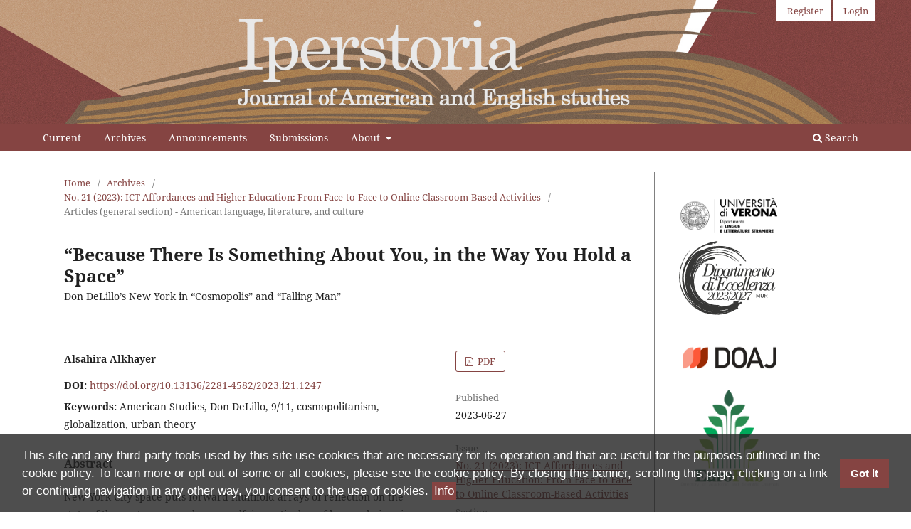

--- FILE ---
content_type: text/html; charset=utf-8
request_url: https://iperstoria.it/article/view/1247
body_size: 7671
content:
<!DOCTYPE html>
<html lang="en" xml:lang="en">
<head>
	<meta charset="utf-8">
	<meta name="viewport" content="width=device-width, initial-scale=1.0">
	<title>
		“Because There Is Something About You, in the Way You Hold a Space”: Don DeLillo’s New York in “Cosmopolis” and “Falling Man”
							| Iperstoria
			</title>

	
<meta name="generator" content="Open Journal Systems 3.4.0.8">
<meta name="gs_meta_revision" content="1.1"/>
<meta name="citation_journal_title" content="Iperstoria"/>
<meta name="citation_journal_abbrev" content="IPR"/>
<meta name="citation_issn" content="2281-4582"/> 
<meta name="citation_author" content="Alsahira Alkhayer"/>
<meta name="citation_title" content="“Because There Is Something About You, in the Way You Hold a Space”: Don DeLillo’s New York in “Cosmopolis” and “Falling Man”"/>
<meta name="citation_language" content="en"/>
<meta name="citation_date" content="2023/06/27"/>
<meta name="citation_issue" content="21"/>
<meta name="citation_doi" content="10.13136/2281-4582/2023.i21.1247"/>
<meta name="citation_abstract_html_url" content="https://iperstoria.it/article/view/1247"/>
<meta name="citation_abstract" xml:lang="en" content="New York City space puts forward multifold arrays of reflection on the state of the contemporary human self, in particular, of human beings in their interaction with an avantgarde, pompous, profit-oriented, world-reaching, rapid, and ephemeral space. Two post 9/11 Don DeLillo novels: Cosmopolis (2003) and Falling Man (2007) meticulously exhibit the spatial and temporal impact on urban environment and its inhabitants. The present paper scans New York’s urban space in these two novels, categorizing it into exteriors that encompass Manhattan’s streets and squares, and interiors that encompass hair salons, a ruined private flat and the destroyed Twin Towers. These spaces are scrutinized through an interdisciplinary approach that combines fiction with urban and social theory using views of Marshal Berman, Kwame Appiah, Gaston Bachelard, Michel Foucault among others. Revealing cultural divides in public spaces and a dual reality in confined spaces, the close analysis outlines aspects of DeLillo’s early 21st-century New York in which space is not detached from time in shaping an estranged self. The analysis, further, suggests that the accepted break in the flow of creativity and everyday life in the world city before and after 9/11, is, on the contrary, a continuous stream of trauma and a repeated pattern of destruction and creation."/>
<meta name="citation_keywords" xml:lang="en" content="American Studies"/>
<meta name="citation_keywords" xml:lang="en" content="Don DeLillo"/>
<meta name="citation_keywords" xml:lang="en" content="9/11"/>
<meta name="citation_keywords" xml:lang="en" content="cosmopolitanism"/>
<meta name="citation_keywords" xml:lang="en" content="globalization"/>
<meta name="citation_keywords" xml:lang="en" content="urban theory"/>
<meta name="citation_pdf_url" content="https://iperstoria.it/article/download/1247/1289"/>
<meta name="citation_reference" content="Appiah, Kwame Anthony. Cosmopolitanism: Ethics in a World of Strangers. New York: Norton, 2006."/>
<meta name="citation_reference" content="Bachelard, Gaston. The Poetics of Space. Trans. Maria Jolas. Massachusetts: Beacon Press, 1994."/>
<meta name="citation_reference" content="Berman, Marshall. All that is Solid Melts into Air. London: Verso, 1999."/>
<meta name="citation_reference" content="Borges, Jorge Luis. “A New Refutation of Time.” Labyrinths: Selected Stories and Other Writings. New York: New Directions Publishing Corporation, 1964. 217-234."/>
<meta name="citation_reference" content="Boxall, Peter. Twenty-First Century Fiction: A Critical Introduction. Cambridge: Cambridge University Press, 2013."/>
<meta name="citation_reference" content="Certeau, Michel de. “Walking in the City.” The Practice of Everyday Life. Berkeley: University of California Press, 1984. 91-110."/>
<meta name="citation_reference" content="Conte, Joseph M. “Don DeLillo’s Falling Man and The Age of Terror.” Modern Fiction Studies 57.3 (2011): 559-583."/>
<meta name="citation_reference" content="DeLillo, Don. Cosmopolis. New York: Picador, 2011a."/>
<meta name="citation_reference" content="--- Falling Man. New York: Picador, 2011b."/>
<meta name="citation_reference" content="---. Great Jones Street. New York: Penguin, 1994."/>
<meta name="citation_reference" content="---. “In the Ruins of the Future.” The Guardian 21 December 2001. https://www.theguardian.com/books/2001/dec/22/fiction.dondelillo. Last visited 30/05/2022."/>
<meta name="citation_reference" content="---. Underworld. New York: Scribner Paperback Fiction, 1998."/>
<meta name="citation_reference" content="Duvall, John. The Cambridge Companion to Don DeLillo. Cambridge: Cambridge University Press, 2008."/>
<meta name="citation_reference" content="Farmasi, Lilla. “‘[P]ure, dumb canine instinct’: Narrative Space and Motion (lessness) in Don DeLillo’s ‘The Ivory Acrobat.’” Space, Gender, and the Gaze in Literature and Art. Edited by Agnes Zsofia Kovacs and Laszlo B Sari. Newcastle-upon-Tyne: Cambridge Scholars Publishing, 2017. 47-62."/>
<meta name="citation_reference" content="Flannery, Eoin. Ireland and Ecocriticism: Literature, History and Environmental Justice. New York: Routledge, 2016."/>
<meta name="citation_reference" content="Foucault, Michel. “Questions on Geography.” Power/Knowledge: Selected Interviews and Other Writings 1972-1977. Hertfordshire: The Harvester Press, 1980. 63-77."/>
<meta name="citation_reference" content="Gupta, Suman. “Global Cities and Cosmopolis.” Globalization and Literature. Cambridge: Polity Press, 2009. 37-53."/>
<meta name="citation_reference" content="Kavaldo, Jesse. Don DeLillo in Context. Cambridge: Cambridge University Press, 2022."/>
<meta name="citation_reference" content="Kermode, Frank. The Sense of an Ending: Studies in the Theory of Fiction. Oxford: Oxford University Press, 2000."/>
<meta name="citation_reference" content="Leyens, Jacques-Phillippe, Vincent Y. Yzerbyt and Georges Schadron, edited by. Stereotypes and Social Cognition. London: SAGE Publications, 1994."/>
<meta name="citation_reference" content="Leary, Mark R. and June Price Tangney, edited by. Handbook of Self and Identity. 2nd. New York: The Guilford Press, 2012."/>
<meta name="citation_reference" content="Li, Victor. “The Untimely in Globalization’s Time: Don DeLillo’s Cosmopolis.” Globalizations 13.3 (2015): 1-14."/>
<meta name="citation_reference" content="Massey, Doreen. “A Global Sense of Place.” Space, Place, and Gender. Edited by Patricia L. Price and Timothy S. Oakes. Cambridge: Polity Press, 1994. 146-156."/>
<meta name="citation_reference" content="Michelucci, Stefania. Space and Place in the Works of D. H. Lawrence. Trans. Jill Franks. London: McFarland &amp; Company, 2002."/>
<meta name="citation_reference" content="Morley, Catherine. The Quest for Epic in Contemporary American Fiction: John Updike, Philip Roth and Don DeLillo. London: Routledge, 2009."/>
<meta name="citation_reference" content="Moynihan, Sinead. “‘Upground and belowground topographies:’ The Chronotopes of Skyscraper and Subway in Colum McCann’s New York Novels Before and After 9/11.” Studies in American Fiction 39.2 (2012): 269-290."/>
<meta name="citation_reference" content="Page, Max. The Creative Destruction of Manhattan: 1900-1940. London: University of Chicago Press, 1999."/>
<meta name="citation_reference" content="Pile, Steve. “Psychoanalysis and Space.” The Body and the City. New York: Routledge, 1996. 145-169."/>
<meta name="citation_reference" content="Pirsig, Robert. Zen and the Art of Motorcycle Maintenance. New York: Morrow, 1974."/>
<meta name="citation_reference" content="Riis, Jacob A. How the Other Half Lives: Studies Among the Tenements of New York. New York: Charles Scribner’s Sons, 1890."/>
<meta name="citation_reference" content="Sennett, Richard. The Fall of Public Man. 1974. New York: Norton, 1992."/>
<meta name="citation_reference" content="Simmel, George. “The Metropolis and Mental Life.” Classic Essays on the Culture of Cities. Edited by Richard Sennett. New York: Appleton-Century-Crofts, 1969. 47-60."/>
<meta name="citation_reference" content="Tallack, Douglas. Twentieth Century America: The Intellectual and Cultural Context. Essex: Longman, 1991."/>
<meta name="citation_reference" content="Tönnies, Ferdinand. Community and Society. New Brunswick: Transaction Publishers, 1988."/>
<meta name="citation_reference" content="Twining, James E. “Alienation as a Social Process.” The Sociological Quarterly 21.3 (1980): 417-428."/>
<meta name="citation_reference" content="Veggian, Henry. Understanding Don DeLillo. South Carolina: The University of South Carolina Press, 2015."/>
<meta name="citation_reference" content="Williams, Raymond. The Country and the City. Oxford: Oxford University Press, 1975."/>
<meta name="citation_reference" content="Zeynep Celik, Diane Favro and Richard Ingersoll, edited by. Streets: Critical Perspective on Public Space. Berkeley: University of California Press, 1994."/>
<link rel="schema.DC" href="http://purl.org/dc/elements/1.1/" />
<meta name="DC.Creator.PersonalName" content="Alsahira Alkhayer"/>
<meta name="DC.Date.created" scheme="ISO8601" content="2023-06-27"/>
<meta name="DC.Date.dateSubmitted" scheme="ISO8601" content="2022-08-16"/>
<meta name="DC.Date.issued" scheme="ISO8601" content="2023-06-27"/>
<meta name="DC.Date.modified" scheme="ISO8601" content="2023-06-27"/>
<meta name="DC.Description" xml:lang="en" content="New York City space puts forward multifold arrays of reflection on the state of the contemporary human self, in particular, of human beings in their interaction with an avantgarde, pompous, profit-oriented, world-reaching, rapid, and ephemeral space. Two post 9/11 Don DeLillo novels: Cosmopolis (2003) and Falling Man (2007) meticulously exhibit the spatial and temporal impact on urban environment and its inhabitants. The present paper scans New York’s urban space in these two novels, categorizing it into exteriors that encompass Manhattan’s streets and squares, and interiors that encompass hair salons, a ruined private flat and the destroyed Twin Towers. These spaces are scrutinized through an interdisciplinary approach that combines fiction with urban and social theory using views of Marshal Berman, Kwame Appiah, Gaston Bachelard, Michel Foucault among others. Revealing cultural divides in public spaces and a dual reality in confined spaces, the close analysis outlines aspects of DeLillo’s early 21st-century New York in which space is not detached from time in shaping an estranged self. The analysis, further, suggests that the accepted break in the flow of creativity and everyday life in the world city before and after 9/11, is, on the contrary, a continuous stream of trauma and a repeated pattern of destruction and creation."/>
<meta name="DC.Format" scheme="IMT" content="application/pdf"/>
<meta name="DC.Identifier" content="1247"/>
<meta name="DC.Identifier.DOI" content="10.13136/2281-4582/2023.i21.1247"/>
<meta name="DC.Identifier.URI" content="https://iperstoria.it/article/view/1247"/>
<meta name="DC.Language" scheme="ISO639-1" content="en"/>
<meta name="DC.Rights" content="Copyright (c) 2023 Alsahira Alkhayer"/>
<meta name="DC.Rights" content="https://creativecommons.org/licenses/by-nc/4.0"/>
<meta name="DC.Source" content="Iperstoria"/>
<meta name="DC.Source.ISSN" content="2281-4582"/>
<meta name="DC.Source.Issue" content="21"/>
<meta name="DC.Source.URI" content="https://iperstoria.it/"/>
<meta name="DC.Subject" xml:lang="en" content="American Studies"/>
<meta name="DC.Subject" xml:lang="en" content="Don DeLillo"/>
<meta name="DC.Subject" xml:lang="en" content="9/11"/>
<meta name="DC.Subject" xml:lang="en" content="cosmopolitanism"/>
<meta name="DC.Subject" xml:lang="en" content="globalization"/>
<meta name="DC.Subject" xml:lang="en" content="urban theory"/>
<meta name="DC.Title" content="“Because There Is Something About You, in the Way You Hold a Space”: Don DeLillo’s New York in “Cosmopolis” and “Falling Man”"/>
<meta name="DC.Type" content="Text.Serial.Journal"/>
<meta name="DC.Type.articleType" content="Articles (general section) - American language, literature, and culture"/>
	<link rel="stylesheet" href="https://iperstoria.it/$$$call$$$/page/page/css?name=stylesheet" type="text/css" /><link rel="stylesheet" href="https://iperstoria.it/$$$call$$$/page/page/css?name=font" type="text/css" /><link rel="stylesheet" href="https://iperstoria.it/lib/pkp/styles/fontawesome/fontawesome.css?v=3.4.0.8" type="text/css" /><link rel="stylesheet" href="https://iperstoria.it/plugins/generic/DLLSCookieBanner/css/cookieconsent.min.css?v=3.4.0.8" type="text/css" /><link rel="stylesheet" href="https://iperstoria.it/plugins/generic/DLLSCookieBanner/css/cookiebanner.css?v=3.4.0.8" type="text/css" /><link rel="stylesheet" href="https://iperstoria.it/public/journals/5/styleSheet.css?d=2023-07-04+09%3A39%3A34" type="text/css" /><link rel="stylesheet" href="https://iperstoria.it/public/site/styleSheet.css?v=3.4.0.8" type="text/css" />
</head>
<body class="pkp_page_article pkp_op_view has_site_logo" dir="ltr">

	<div class="pkp_structure_page">

				<header class="pkp_structure_head" id="headerNavigationContainer" role="banner">
						
 <nav class="cmp_skip_to_content" aria-label="Jump to content links">
	<a href="#pkp_content_main">Skip to main content</a>
	<a href="#siteNav">Skip to main navigation menu</a>
		<a href="#pkp_content_footer">Skip to site footer</a>
</nav>

			<div class="pkp_head_wrapper">

				<div class="pkp_site_name_wrapper">
					<button class="pkp_site_nav_toggle">
						<span>Open Menu</span>
					</button>
										<div class="pkp_site_name">
																<a href="https://iperstoria.it/index" class="is_img">
							<img src="https://iperstoria.it/public/journals/5/pageHeaderLogoImage_en_US.jpg" width="2048" height="278" alt="Header: An open book with pages turning and the name of the Journal" />
						</a>
										</div>
				</div>

				
				<nav class="pkp_site_nav_menu" aria-label="Site Navigation">
					<a id="siteNav"></a>
					<div class="pkp_navigation_primary_row">
						<div class="pkp_navigation_primary_wrapper">
																				<ul id="navigationPrimary" class="pkp_navigation_primary pkp_nav_list">
								<li class="">
				<a href="https://iperstoria.it/issue/current">
					Current
				</a>
							</li>
								<li class="">
				<a href="https://iperstoria.it/issue/archive">
					Archives
				</a>
							</li>
								<li class="">
				<a href="https://iperstoria.it/announcement">
					Announcements
				</a>
							</li>
								<li class="">
				<a href="https://iperstoria.it/about/submissions">
					Submissions
				</a>
							</li>
								<li class="">
				<a href="https://iperstoria.it/about">
					About
				</a>
									<ul>
																					<li class="">
									<a href="https://iperstoria.it/about">
										About the Journal
									</a>
								</li>
																												<li class="">
									<a href="https://iperstoria.it/about/editorialTeam">
										Editorial Team
									</a>
								</li>
																												<li class="">
									<a href="https://iperstoria.it/about/contact">
										Contact
									</a>
								</li>
																		</ul>
							</li>
			</ul>

				

																						<div class="pkp_navigation_search_wrapper">
									<a href="https://iperstoria.it/search" class="pkp_search pkp_search_desktop">
										<span class="fa fa-search" aria-hidden="true"></span>
										Search
									</a>
								</div>
													</div>
					</div>
					<div class="pkp_navigation_user_wrapper" id="navigationUserWrapper">
							<ul id="navigationUser" class="pkp_navigation_user pkp_nav_list">
								<li class="profile">
				<a href="https://iperstoria.it/user/register">
					Register
				</a>
							</li>
								<li class="profile">
				<a href="https://iperstoria.it/login">
					Login
				</a>
							</li>
										</ul>

					</div>
				</nav>
			</div><!-- .pkp_head_wrapper -->
		</header><!-- .pkp_structure_head -->

						<div class="pkp_structure_content has_sidebar">
			<div class="pkp_structure_main" role="main">
				<a id="pkp_content_main"></a>

<div class="page page_article">
			<nav class="cmp_breadcrumbs" role="navigation" aria-label="You are here:">
	<ol>
		<li>
			<a href="https://iperstoria.it/index">
				Home
			</a>
			<span class="separator">/</span>
		</li>
		<li>
			<a href="https://iperstoria.it/issue/archive">
				Archives
			</a>
			<span class="separator">/</span>
		</li>
					<li>
				<a href="https://iperstoria.it/issue/view/53">
					No. 21 (2023): ICT Affordances and Higher Education: From Face-to-Face to Online Classroom-Based Activities
				</a>
				<span class="separator">/</span>
			</li>
				<li class="current" aria-current="page">
			<span aria-current="page">
									Articles (general section) - American language, literature, and culture
							</span>
		</li>
	</ol>
</nav>
	
		  	 <article class="obj_article_details">

		
	<h1 class="page_title">
		“Because There Is Something About You, in the Way You Hold a Space”
	</h1>

			<h2 class="subtitle">
			Don DeLillo’s New York in “Cosmopolis” and “Falling Man”
		</h2>
	
	<div class="row">
		<div class="main_entry">

							<section class="item authors">
					<h2 class="pkp_screen_reader">Authors</h2>
					<ul class="authors">
											<li>
							<span class="name">
								Alsahira Alkhayer
							</span>
																																		</li>
										</ul>
				</section>
			
																	<section class="item doi">
					<h2 class="label">
												DOI:
					</h2>
					<span class="value">
						<a href="https://doi.org/10.13136/2281-4582/2023.i21.1247">
							https://doi.org/10.13136/2281-4582/2023.i21.1247
						</a>
					</span>
				</section>
			

									<section class="item keywords">
				<h2 class="label">
										Keywords:
				</h2>
				<span class="value">
											American Studies, 											Don DeLillo, 											9/11, 											cosmopolitanism, 											globalization, 											urban theory									</span>
			</section>
			
										<section class="item abstract">
					<h2 class="label">Abstract</h2>
					<p>New York City space puts forward multifold arrays of reflection on the state of the contemporary human self, in particular, of human beings in their interaction with an avantgarde, pompous, profit-oriented, world-reaching, rapid, and ephemeral space. Two post 9/11 Don DeLillo novels: <em>Cosmopolis </em>(2003) and <em>Falling Man</em> (2007) meticulously exhibit the spatial and temporal impact on urban environment and its inhabitants. The present paper scans New York’s urban space in these two novels, categorizing it into exteriors that encompass Manhattan’s streets and squares, and interiors that encompass hair salons, a ruined private flat and the destroyed Twin Towers. These spaces are scrutinized through an interdisciplinary approach that combines fiction with urban and social theory using views of Marshal Berman, Kwame Appiah, Gaston Bachelard, Michel Foucault among others. Revealing cultural divides in public spaces and a dual reality in confined spaces, the close analysis outlines aspects of DeLillo’s early 21st-century New York in which space is not detached from time in shaping an estranged self. The analysis, further, suggests that the accepted break in the flow of creativity and everyday life in the world city before and after 9/11, is, on the contrary, a continuous stream of trauma and a repeated pattern of destruction and creation.</p>
				</section>
			
			

						
																			
										<section class="item references">
					<h2 class="label">
						References
					</h2>
					<div class="value">
																					<p>Appiah, Kwame Anthony. Cosmopolitanism: Ethics in a World of Strangers. New York: Norton, 2006. </p>
															<p>Bachelard, Gaston. The Poetics of Space. Trans. Maria Jolas. Massachusetts: Beacon Press, 1994. </p>
															<p>Berman, Marshall. All that is Solid Melts into Air. London: Verso, 1999. </p>
															<p>Borges, Jorge Luis. “A New Refutation of Time.” Labyrinths: Selected Stories and Other Writings. New York: New Directions Publishing Corporation, 1964. 217-234. </p>
															<p>Boxall, Peter. Twenty-First Century Fiction: A Critical Introduction. Cambridge: Cambridge University Press, 2013. </p>
															<p>Certeau, Michel de. “Walking in the City.” The Practice of Everyday Life. Berkeley: University of California Press, 1984. 91-110. </p>
															<p>Conte, Joseph M. “Don DeLillo’s Falling Man and The Age of Terror.” Modern Fiction Studies 57.3 (2011): 559-583. </p>
															<p>DeLillo, Don. Cosmopolis. New York: Picador, 2011a. </p>
															<p>--- Falling Man. New York: Picador, 2011b. </p>
															<p>---. Great Jones Street. New York: Penguin, 1994. </p>
															<p>---. “In the Ruins of the Future.” The Guardian 21 December 2001. <a href="https://www.theguardian.com/books/2001/dec/22/fiction.dondelillo">https://www.theguardian.com/books/2001/dec/22/fiction.dondelillo</a>. Last visited 30/05/2022. </p>
															<p>---. Underworld. New York: Scribner Paperback Fiction, 1998. </p>
															<p>Duvall, John. The Cambridge Companion to Don DeLillo. Cambridge: Cambridge University Press, 2008. </p>
															<p>Farmasi, Lilla. “‘[P]ure, dumb canine instinct’: Narrative Space and Motion (lessness) in Don DeLillo’s ‘The Ivory Acrobat.’” Space, Gender, and the Gaze in Literature and Art. Edited by Agnes Zsofia Kovacs and Laszlo B Sari. Newcastle-upon-Tyne: Cambridge Scholars Publishing, 2017. 47-62. </p>
															<p>Flannery, Eoin. Ireland and Ecocriticism: Literature, History and Environmental Justice. New York: Routledge, 2016. </p>
															<p>Foucault, Michel. “Questions on Geography.” Power/Knowledge: Selected Interviews and Other Writings 1972-1977. Hertfordshire: The Harvester Press, 1980. 63-77. </p>
															<p>Gupta, Suman. “Global Cities and Cosmopolis.” Globalization and Literature. Cambridge: Polity Press, 2009. 37-53. </p>
															<p>Kavaldo, Jesse. Don DeLillo in Context. Cambridge: Cambridge University Press, 2022. </p>
															<p>Kermode, Frank. The Sense of an Ending: Studies in the Theory of Fiction. Oxford: Oxford University Press, 2000. </p>
															<p>Leyens, Jacques-Phillippe, Vincent Y. Yzerbyt and Georges Schadron, edited by. Stereotypes and Social Cognition. London: SAGE Publications, 1994. </p>
															<p>Leary, Mark R. and June Price Tangney, edited by. Handbook of Self and Identity. 2nd. New York: The Guilford Press, 2012. </p>
															<p>Li, Victor. “The Untimely in Globalization’s Time: Don DeLillo’s Cosmopolis.” Globalizations 13.3 (2015): 1-14. </p>
															<p>Massey, Doreen. “A Global Sense of Place.” Space, Place, and Gender. Edited by Patricia L. Price and Timothy S. Oakes. Cambridge: Polity Press, 1994. 146-156. </p>
															<p>Michelucci, Stefania. Space and Place in the Works of D. H. Lawrence. Trans. Jill Franks. London: McFarland &amp; Company, 2002. </p>
															<p>Morley, Catherine. The Quest for Epic in Contemporary American Fiction: John Updike, Philip Roth and Don DeLillo. London: Routledge, 2009. </p>
															<p>Moynihan, Sinead. “‘Upground and belowground topographies:’ The Chronotopes of Skyscraper and Subway in Colum McCann’s New York Novels Before and After 9/11.” Studies in American Fiction 39.2 (2012): 269-290. </p>
															<p>Page, Max. The Creative Destruction of Manhattan: 1900-1940. London: University of Chicago Press, 1999. </p>
															<p>Pile, Steve. “Psychoanalysis and Space.” The Body and the City. New York: Routledge, 1996. 145-169. </p>
															<p>Pirsig, Robert. Zen and the Art of Motorcycle Maintenance. New York: Morrow, 1974. </p>
															<p>Riis, Jacob A. How the Other Half Lives: Studies Among the Tenements of New York. New York: Charles Scribner’s Sons, 1890. </p>
															<p>Sennett, Richard. The Fall of Public Man. 1974. New York: Norton, 1992. </p>
															<p>Simmel, George. “The Metropolis and Mental Life.” Classic Essays on the Culture of Cities. Edited by Richard Sennett. New York: Appleton-Century-Crofts, 1969. 47-60. </p>
															<p>Tallack, Douglas. Twentieth Century America: The Intellectual and Cultural Context. Essex: Longman, 1991. </p>
															<p>Tönnies, Ferdinand. Community and Society. New Brunswick: Transaction Publishers, 1988. </p>
															<p>Twining, James E. “Alienation as a Social Process.” The Sociological Quarterly 21.3 (1980): 417-428. </p>
															<p>Veggian, Henry. Understanding Don DeLillo. South Carolina: The University of South Carolina Press, 2015. </p>
															<p>Williams, Raymond. The Country and the City. Oxford: Oxford University Press, 1975. </p>
															<p>Zeynep Celik, Diane Favro and Richard Ingersoll, edited by. Streets: Critical Perspective on Public Space. Berkeley: University of California Press, 1994. </p>
																		</div>
				</section>
			
		</div><!-- .main_entry -->

		<div class="entry_details">

						
										<div class="item galleys">
					<h2 class="pkp_screen_reader">
						Downloads
					</h2>
					<ul class="value galleys_links">
													<li>
								
	
													

<a class="obj_galley_link pdf" href="https://iperstoria.it/article/view/1247/1289">
		
	PDF

	</a>
							</li>
											</ul>
				</div>
						
						<div class="item published">
				<section class="sub_item">
					<h2 class="label">
						Published
					</h2>
					<div class="value">
																			<span>2023-06-27</span>
																	</div>
				</section>
							</div>
			
						
										<div class="item issue">

											<section class="sub_item">
							<h2 class="label">
								Issue
							</h2>
							<div class="value">
								<a class="title" href="https://iperstoria.it/issue/view/53">
									No. 21 (2023): ICT Affordances and Higher Education: From Face-to-Face to Online Classroom-Based Activities
								</a>
							</div>
						</section>
					
											<section class="sub_item">
							<h2 class="label">
								Section
							</h2>
							<div class="value">
								Articles (general section) - American language, literature, and culture
							</div>
						</section>
					
									</div>
			
						
										<div class="item copyright">
					<h2 class="label">
						License
					</h2>
																										<p>Copyright (c) 2023 Alsahira Alkhayer</p>
														<a rel="license" href="https://creativecommons.org/licenses/by-nc/4.0/"><img alt="Creative Commons License" src="//i.creativecommons.org/l/by-nc/4.0/88x31.png" /></a><p>This work is licensed under a <a rel="license" href="https://creativecommons.org/licenses/by-nc/4.0/">Creative Commons Attribution-NonCommercial 4.0 International License</a>.</p>
																<p><em><em> </em></em><em>Iperstoria</em> is an Open Access journal.</p>
<ol>
<li>Authors retain copyright and grant the journal right of first publication with the work simultaneously licensed under a <a href="https://creativecommons.org/licenses/by/4.0/" target="_blank" rel="noopener">Creative Commons Attribution 4.0 BY License</a> that allows others to share the work with an acknowledgement of the work's authorship and initial publication in this journal.</li>
<li>Authors are able to enter into separate, additional contractual arrangements for the non-exclusive distribution of the journal's published version of their work (e.g., post it to an institutional repository or publish it in a book), with an acknowledgement of its initial publication in this journal. We kindly ask authors to inform us of any instances of re-publication.</li>
</ol>
				</div>
			
			

		</div><!-- .entry_details -->
	</div><!-- .row -->

</article>

	

</div><!-- .page -->

	</div><!-- pkp_structure_main -->

									<div class="pkp_structure_sidebar left" role="complementary">
				<style type="text/css">
.block_dlls_logos .dlls-sidebar-logo-img {
	max-width: 150px;
}
</style>

<div class="pkp_block block_dlls_logos">
	<div class="content">
		<a class="dlls-sidebar-logo dlls-sidebar-logo-dlls" href="https://www.dlls.univr.it">
			<img class="dlls-sidebar-logo-img dlls-sidebar-logo-dlls-img" src="https://iperstoria.it/plugins/blocks/DLLSLogos/images/logo-dlls.png" alt="Logo of the Department of Foreign Languages and Literatures">
		</a>
		<a class="dlls-sidebar-logo dlls-sidebar-logo-PE1822" href="https://dh.dlls.univr.it">
			<img class="dlls-sidebar-logo-img dlls-sidebar-logo-PE1822-img" src="https://iperstoria.it/plugins/blocks/DLLSLogos/images/logo-PE1822.png" alt="Logo of the Project of Excellence">
		</a>
		<a class="dlls-sidebar-logo dlls-sidebar-logo-PE2327" href="https://www.dlls.univr.it">
			<img class="dlls-sidebar-logo-img dlls-sidebar-logo-PE2327-img" src="https://iperstoria.it/plugins/blocks/DLLSLogos/images/logo-PE2327.png" alt="Logo of the Project of Excellence">
		</a>
	</div>
</div>
<div class="pkp_block block_custom" id="customblock-logo-doaj">
	<h2 class="title pkp_screen_reader">Logo DOAJ</h2>
	<div class="content">
		<p><img style="max-width: 150px;" src="https://iperstoria.it/public/site/images/admin/doaj-logo-colour.svg.png" alt="" width="150" height="49"></p>
<p><img style="max-width: 150px;" src="https://iperstoria.it/public/site/images/vromanzi/europub-logo-cc9b177c05e05600072ce3944593cab9.png" alt="" width="150" height=""></p>
	</div>
</div>
<div class="pkp_block block_language">
	<h2 class="title">
		Language
	</h2>

	<div class="content">
		<ul>
							<li class="locale_en current" lang="en">
					<a href="https://iperstoria.it/user/setLocale/en?source=%2Farticle%2Fview%2F1247">
						English
					</a>
				</li>
							<li class="locale_it" lang="it">
					<a href="https://iperstoria.it/user/setLocale/it?source=%2Farticle%2Fview%2F1247">
						Italiano
					</a>
				</li>
					</ul>
	</div>
</div><!-- .block_language -->
<div class="pkp_block block_information">
	<h2 class="title">Information</h2>
	<div class="content">
		<ul>
										<li>
					<a href="https://iperstoria.it/information/authors">
						For Authors
					</a>
				</li>
										<li>
					<a href="https://iperstoria.it/information/librarians">
						For Librarians
					</a>
				</li>
					</ul>
	</div>
</div>

			</div><!-- pkp_sidebar.left -->
			</div><!-- pkp_structure_content -->

<div class="pkp_structure_footer_wrapper" role="contentinfo">
	<a id="pkp_content_footer"></a>

	<div class="pkp_structure_footer">

		<div class="pkp_footer_content">
																<p class="journal-name">Iperstoria</p>
	<p class="journal-issn"><span>ISSN</span> <span>2281-4582</span></p>

							
							<p>Iscrizione nel Registro della Stampa del Tribunale di Verona col n. 1399 dal 6 giugno 2000.</p>
<p>This work is licensed under a<span class="alt-titles"><span class="tool-icons"><span class="cc-icon"> </span></span><a href="https://creativecommons.org/licenses/by/4.0/deed.en"><span class="tool-identifier">CC BY 4.0 Licence</span></a>.</span></p>
<p><span class="alt-titles"><a href="https://creativecommons.org/licenses/by/4.0/"><img src="https://iperstoria.it/public/site/images/vromanzi/by-small-7a0a726316b204251fd1a599732932e9.png" alt="" width="150" height="53" /></a>  <img src="https://iperstoria.it/public/site/images/vromanzi/logo-open-access.png" alt="" width="141" height="53" /> <a href="https://www.facebook.com/Iperstoria"><img src="https://iperstoria.it/public/site/images/vromanzi/128px-facebook-logo-2023.png" alt="" width="53" height="53" /></a></span></p>
			
			<p class="powered-by">
				<a href="https://www.dlls.univr.it">Department of Foreign Languages and Literatures</a> of the University of Verona |
								<a class="privacy-statement" href="https://iperstoria.it/about/privacy">Privacy Statement</a>
			</p>
		</div>

			</div>
</div><!-- pkp_structure_footer_wrapper -->

</div><!-- pkp_structure_page -->

<script src="https://iperstoria.it/lib/pkp/lib/vendor/components/jquery/jquery.min.js?v=3.4.0.8" type="text/javascript"></script><script src="https://iperstoria.it/lib/pkp/lib/vendor/components/jqueryui/jquery-ui.min.js?v=3.4.0.8" type="text/javascript"></script><script src="https://iperstoria.it/plugins/themes/default/js/lib/popper/popper.js?v=3.4.0.8" type="text/javascript"></script><script src="https://iperstoria.it/plugins/themes/default/js/lib/bootstrap/util.js?v=3.4.0.8" type="text/javascript"></script><script src="https://iperstoria.it/plugins/themes/default/js/lib/bootstrap/dropdown.js?v=3.4.0.8" type="text/javascript"></script><script src="https://iperstoria.it/plugins/themes/default/js/main.js?v=3.4.0.8" type="text/javascript"></script><script src="https://iperstoria.it/plugins/generic/DLLSCookieBanner/js/cookieconsent.min.js?v=3.4.0.8" type="text/javascript"></script><script type="text/javascript">$(function() {
	$.pkp = $.pkp || {};
	$.pkp.plugins = $.pkp.plugins || {};
	$.pkp.plugins.generic = $.pkp.plugins.generic || {};
	$.pkp.plugins.generic.DLLSCookieBannerPlugin = {"cookieConsentMessage":"This site and any third-party tools used by this site use cookies that are necessary for its operation and that are useful for the purposes outlined in the cookie policy. To learn more or opt out of some or all cookies, please see the cookie policy. By closing this banner, scrolling this page, clicking on a link or continuing navigation in any other way, you consent to the use of cookies.","cookieConsentDismissButton":"Got it"};
});</script><script src="https://iperstoria.it/plugins/generic/DLLSCookieBanner/js/cookiebanner.js?v=3.4.0.8" type="text/javascript"></script>


</body>
</html>


--- FILE ---
content_type: text/css
request_url: https://iperstoria.it/public/journals/5/styleSheet.css?d=2023-07-04+09%3A39%3A34
body_size: 196
content:
.pkp_structure_head {
	border-bottom-style: none;
}


/* primary menu */
.pkp_site_nav_menu .pkp_navigation_primary > li a,
.pkp_site_nav_menu .pkp_navigation_search_wrapper > a {
	border-bottom-style: none;
}

.pkp_site_nav_menu .pkp_navigation_primary > li a:hover,
.pkp_site_nav_menu .pkp_navigation_primary > li a:focus,
.pkp_site_nav_menu .pkp_navigation_search_wrapper > a:hover,
.pkp_site_nav_menu .pkp_navigation_search_wrapper > a:focus {
	background: white;
	color: #854442;
}

.pkp_site_nav_menu.pkp_site_nav_menu--isOpen .pkp_navigation_primary > li a:hover,
.pkp_site_nav_menu.pkp_site_nav_menu--isOpen .pkp_navigation_primary > li a:focus,
.pkp_site_nav_menu.pkp_site_nav_menu--isOpen .pkp_navigation_search_wrapper > a:hover,
.pkp_site_nav_menu.pkp_site_nav_menu--isOpen .pkp_navigation_search_wrapper > a:focus {
	background: unset;
	color: white;
}


/* 2022-04-19 footer style */
.pkp_structure_footer_wrapper {
	background: #C29C7C;
}

.pkp_structure_footer_wrapper .pkp_structure_footer .pkp_footer_content a {
	color: #632626;
}

.pkp_structure_footer_wrapper .pkp_structure_footer .pkp_footer_content a:hover,
.pkp_structure_footer_wrapper .pkp_structure_footer .pkp_footer_content a:focus {
	color: #3a0000;
}

.pkp_structure_footer_wrapper .pkp_structure_footer .pkp_footer_content p.journal-name,
.pkp_structure_footer_wrapper .pkp_structure_footer .pkp_footer_content p.journal-issn {
	display: inline;
	margin-right: 2rem;
}


/* 2022-12-22 hide author bios on article view */
.pkp_page_article .page.page_article .obj_article_details .main_entry .author_bios {
	display: none;
}


/* 2023-07-03 PdE 23-27 logo */
.block_dlls_logos .dlls-sidebar-logo-PE1822 {
	display: none;
}

.block_dlls_logos .dlls-sidebar-logo-PE2327 {
	display: unset !important;
}


--- FILE ---
content_type: text/css
request_url: https://iperstoria.it/public/site/styleSheet.css?v=3.4.0.8
body_size: -199
content:
.block_dlls_logos .dlls-sidebar-logo-PE2327 {
	display: none;
}


--- FILE ---
content_type: text/javascript
request_url: https://iperstoria.it/plugins/generic/DLLSCookieBanner/js/cookiebanner.js?v=3.4.0.8
body_size: -65
content:
$(function() {
	window.cookieconsent.initialise({
		type: 'info',
		position: 'bottom',
		dismissOnScroll: false,
		dismissOnWindowClick: false,
		dismissOnTimeout: false,

		content: {
			message: $.pkp.plugins.generic.DLLSCookieBannerPlugin['cookieConsentMessage'],
			dismiss: $.pkp.plugins.generic.DLLSCookieBannerPlugin['cookieConsentDismissButton'],
			href: "https://www.univr.it/privacy",
			link: "Info",
			target: '_blank',
		}
	});
});
